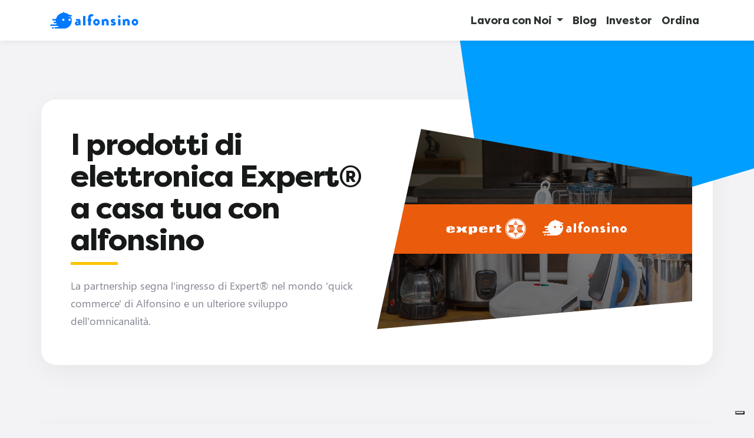

--- FILE ---
content_type: text/html; charset=UTF-8
request_url: https://www.alfonsino.delivery/news/expert-mallardo-alfonsino-consegna-a-domicilio-elettronica
body_size: 23394
content:
<!DOCTYPE html>
<html lang="it">
<head>
    <meta charset="utf-8">
        <meta http-equiv="X-UA-Compatible" content="IE=edge">
    <meta name='viewport' content="width=device-width, initial-scale=1, maximum-scale=1, user-scalable=no">
    <meta name="csrf-token" content="M0fKBotmNCveXka370iTi4Iz7XH0ErMZzbk4eCtW">
            <meta name="description" content="La partnership segna l&#039;ingresso di Expert® nel mondo &#039;quick commerce&#039; di Alfonsino e un ulteriore sviluppo dell&#039;omnicanalità."/>
        <meta property="og:url" content="https://www.alfonsino.delivery/news/expert-mallardo-alfonsino-consegna-a-domicilio-elettronica"/>
    <meta property="og:type" content="website"/>
    <meta property="og:title" content="I prodotti di elettronica Expert® a casa tua con alfonsino"/>
            <meta property="og:description" content="La partnership segna l&#039;ingresso di Expert® nel mondo &#039;quick commerce&#039; di Alfonsino e un ulteriore sviluppo dell&#039;omnicanalità."/>
                <meta property="og:image" content="https://static.website.alfonsino.cloud/posts/alfonsino-expert-3.jpg"/>
        <title>I prodotti di elettronica Expert® a casa tua con alfonsino | Alfonsino Delivery</title>

    <link rel="shortcut icon" type="image/x-icon" href="https://static.website.alfonsino.cloud/img/favicon.png">
    <link rel="apple-touch-icon" href="https://static.website.alfonsino.cloud/img/favicon.png">

    <meta name="theme-color" content="#252525">

    <link rel="stylesheet" href="https://static.website.alfonsino.cloud/css/frontend.min.css?t=1640788058">

    <script type="text/javascript">
        var _iub = _iub || [];
        _iub.csConfiguration = {
            "askConsentAtCookiePolicyUpdate": true,
            "countryDetection": true,
            "emailMarketing": {"theme": "dark"},
            "enableFadp": true,
            "enableLgpd": true,
            "enableUspr": true,
            "floatingPreferencesButtonDisplay": "bottom-right",
            "lgpdAppliesGlobally": false,
            "perPurposeConsent": true,
            "siteId": 1809599,
            "storage": {"useSiteId": true},
            "usPreferencesWidgetDisplay": "inline-center",
            "cookiePolicyId": 20132804,
            "lang": "it",
            "banner": {
                "acceptButtonDisplay": true,
                "backgroundOverlay": false,
                "closeButtonDisplay": false,
                "customizeButtonDisplay": true,
                "explicitWithdrawal": true,
                "fontSizeBody": "12px",
                "listPurposes": true,
                "logo": null,
                "ownerName": "Alfonsino",
                "position": "bottom",
                "rejectButtonDisplay": true,
                "showTotalNumberOfProviders": false
            }
        };
    </script>
    <script type="text/javascript" src="//cdn.iubenda.com/cs/tcf/stub-v2.js"></script>
    <script type="text/javascript" src="//cdn.iubenda.com/cs/iubenda_cs.js" charset="UTF-8" async></script>

    <!-- Global site tag (gtag.js) - Google Analytics -->
    <script type="text/plain" class="_iub_cs_activate" async
            src="https://www.googletagmanager.com/gtag/js?id=G-7KX06QYSCG"></script>
    <script>
        window.dataLayer = window.dataLayer || [];

        function gtag() {
            dataLayer.push(arguments);
        }

        gtag('js', new Date());
        gtag('config', 'G-7KX06QYSCG');
    </script>

    <!-- Global site tag (gtag.js) - Google Ads: 408430652 -->
    <script type="text/plain" class="_iub_cs_activate" async
            src="https://www.googletagmanager.com/gtag/js?id=AW-408430652"></script>
    <script>
        window.dataLayer = window.dataLayer || [];

        function gtag() {
            dataLayer.push(arguments);
        }

        gtag('js', new Date());
        gtag('config', 'AW-408430652');
    </script>

    <script type="text/plain" class="_iub_cs_activate">
        window.addEventListener('load', function () {
            jQuery('[href="https://play.google.com/store/apps/details?id=it.alfonsino.delivery&hl=it"]').click(function () {
                gtag('event', 'conversion', {'send_to': 'AW-408430652/xaINCO3S7oACELzQ4MIB'});
            })
            jQuery('[href="https://apps.apple.com/it/app/alfonsino/id1455573588"]').click(function () {
                gtag('event', 'conversion', {'send_to': 'AW-408430652/Hx1iCN_09oACELzQ4MIB'});
            })
        })

    </script>

    <!-- Facebook Pixel Code -->
    <script type="text/plain" class="_iub_cs_activate">
        !function (f, b, e, v, n, t, s) {
            if (f.fbq) return;
            n = f.fbq = function () {
                n.callMethod ?
                    n.callMethod.apply(n, arguments) : n.queue.push(arguments)
            };
            if (!f._fbq) f._fbq = n;
            n.push = n;
            n.loaded = !0;
            n.version = '2.0';
            n.queue = [];
            t = b.createElement(e);
            t.async = !0;
            t.src = v;
            s = b.getElementsByTagName(e)[0];
            s.parentNode.insertBefore(t, s)
        }(window, document, 'script',
            'https://connect.facebook.net/en_US/fbevents.js');
        fbq('init', '1876493479298926');
        fbq('track', 'PageView');

    </script>
            <!-- End Facebook Pixel Code -->

    <script src="https://static.website.alfonsino.cloud/js/app.js?t=1640788058"></script>

    
    <script>
        $(function () {
            $(".owl-carousel").owlCarousel({
                loop: true,
                autoplay: true,
                autoplayTimeout: 5000,
                margin: 10,
                nav: false,
                dots: false,
                autoplayHoverPause: true,
                responsiveClass: true,
                responsive: {
                    0: {
                        items: 1,
                        nav: false
                    },
                    600: {
                        items: 2,
                        nav: false
                    },
                    1000: {
                        items: 3,
                        nav: false,
                        loop: true
                    }
                }
            });
        });
    </script>


</head>

<body style="overflow-wrap:break-word;" class="">

<nav class="navbar navbar-expand-lg sticky-top">

    <div class="container">

        <!-- Logo -->
        <a class="navbar-brand" href="https://www.alfonsino.delivery">
            <img class="header-logo logo-white"
                 src="https://static.website.alfonsino.cloud/img/alfonsino_logo_blu.svg?t=1640788058">
        </a>

        <ul id="menu-normal" class="navbar-nav ml-auto">
            <li class="nav-item dropdown">
                <a class="nav-link dropdown-toggle" href="#" id="navbarDropdown" role="button" data-toggle="dropdown"
                   aria-haspopup="true" aria-expanded="false">
                    Lavora con Noi
                </a>
                <div class="dropdown-menu" aria-labelledby="navbarDropdown">
                    <a class="dropdown-item" href="https://www.alfonsino.delivery/driver">Diventa Driver</a>
                    <a class="dropdown-item" href="https://www.alfonsino.delivery/partner">Hai un'Attività?</a>
                    <a class="dropdown-item" href="https://www.alfonsino.delivery/sponsorship">Sponsorship</a>
                    <div class="dropdown-divider"></div>
                    <a class="dropdown-item" href="https://www.alfonsino.delivery/team">Entra nel Team</a>
                </div>
            </li>
            <li class="nav-item active">
                <a class="nav-link" href="https://www.alfonsino.delivery/news">Blog</a>
            </li>
            <li class="nav-item active">
                <a class="nav-link" href="https://www.alfonsino.delivery/ir">Investor</a>
            </li>
            <li class="nav-item active">
                <a class="nav-link" href="https://www.alfonsino.delivery">Ordina</a>
            </li>
                    </ul>

        <span id="menu-responsive" class="" style="font-size:30px;cursor:pointer;color: #0079FF;" onclick="openNav()">&#9776;</span>

    </div>

</nav>

<div id="alfNav" class="overlay">
    <a href="javascript:void(0)" class="closebtn" onclick="closeNav()">&times;</a>
    <div class="overlay-content">
        <a href="https://www.alfonsino.delivery">
            <img class="logo-white" src="https://static.website.alfonsino.cloud/img/alfonsino_logotipo.png"
                 style="width: 60px !important; margin-bottom: 50px;">
        </a>
        <a href="https://www.alfonsino.delivery/driver">Diventa Driver</a>
        <a href="https://www.alfonsino.delivery/partner">Hai un'Attività?</a>
        <a href="https://www.alfonsino.delivery/team">Entra nel Team</a>
        <a href="https://www.alfonsino.delivery/sponsorship">Sponsorship</a>
        <a href="https://www.alfonsino.delivery/news">Blog</a>
        <a href="https://www.alfonsino.delivery/ir">Investor</a>
        <div class="nav-icon-store-container">
            <a href="https://apps.apple.com/it/app/alfonsino/id1455573588" class="nav-icon-store">
                <i class="fa fa-apple"></i>
            </a>
            <a href="https://play.google.com/store/apps/details?id=it.alfonsino.delivery" class="nav-icon-store">
                <i class="fa fa-android"></i>
            </a>
        </div>
    </div>
</div>




    <section id="page-header-responsive">
    <div class="container-fluid">
        <div class="row">
                            <img src="https://static.website.alfonsino.cloud/posts/alfonsino-expert-3.jpg" style="height: 200px; object-fit: cover;">
                    </div>
    </div>
    <div class="container" style="padding:50px;">
        <div class="row">
            <div class="col-lg-12">
                <div>
                    <h1>I prodotti di elettronica Expert® a casa tua con alfonsino</h1>
                    <div class="separator-small yellow"></div>
                                            <p>La partnership segna l&#039;ingresso di Expert® nel mondo &#039;quick commerce&#039; di Alfonsino e un ulteriore sviluppo dell&#039;omnicanalità.</p>
                                                        </div>
            </div>
        </div>
    </div>
</section>

<section id="page-header">
    <div class="bg-header"></div>
    <div class="container header-main-content s-floating header">
        <div class="row">
            <div class="col-lg-6 my-auto padding">
                <div>
                    <h1>I prodotti di elettronica Expert® a casa tua con alfonsino</h1>
                    <div class="separator-small yellow"></div>
                                                                <p>La partnership segna l&#039;ingresso di Expert® nel mondo &#039;quick commerce&#039; di Alfonsino e un ulteriore sviluppo dell&#039;omnicanalità.</p>
                                        
                </div>
            </div>
            <div class="col-lg-6 no-padding">
                                    <img class="header-image polygons first" src="https://static.website.alfonsino.cloud/posts/alfonsino-expert-3.jpg">
                            </div>
        </div>
    </div>
</section>

    <section id="post-details" style="margin-bottom: 50px;">
        <div class="container s-floating" style="padding: 50px;">
            <div class="row">
                <div class="col-lg-12 post-content">
                    <p class="no-margin"><i
                            class="fa fa-calendar"></i> 20/10/2022 |
                        Categoria: <span class="accent-text">Generali</span></p>
                    <div class="separator v20"></div>
                    <hr>
                    <p class=""><p>Gli utenti avranno a disposizione un negozio virtuale dell&rsquo;App Alfonsino, con la possibilit&agrave; di ricevere i prodotti Expert a casa o dove vorranno entro 30 minuti dalla conclusione dell&rsquo;ordine.</p>

<p><em>&ldquo;Questo accordo con Expert Mallardo rappresenta per noi un fondamentale tassello nel percorso di diversificazione<br />
intrapreso &ndash; </em>afferma Carmine Iodice, Amministratore Delegato di Alfonsino<em> &ndash; oltre a permetterci di essere i primi<br />
in Italia a fornire le citt&agrave; medio-piccole con un servizio dedicato alle consegne high-tech in mezz&rsquo;ora&rdquo;.</em></p>

<p><em>&ldquo;La partnership con Alfonsino ci dar&agrave; la possibilit&agrave; di sfruttare le straordinarie possibilit&agrave; offerte dal &ldquo;quick commerce&rdquo;<br />
&ndash; </em>segue Sergio Mallardo, Amministratore Unico del Gruppo Expert Mallardo <em>&ndash; e di sviluppare, allo stesso tempo,<br />
un business model sempre pi&ugrave; vicino alle mutate esigenze delle persone&rdquo;.</em></p>

<p>L&rsquo;accordo, ad oggi, prevede che il servizio sia gestito in sette punti vendita Expert presenti nella Regione Campania: Giugliano, Frattamaggiore, Aversa, Pomigliano D&rsquo;Arco, Somma Vesuviana, Pozzuoli e Casalnuovo, con la previsione di essere progressivamente esteso ad ulteriori punti vendita in altre Regioni d&rsquo;Italia.</p></p>
                </div>
            </div>
        </div>
    </section>

    <section id="social-sharing">
        <div class="container text-center">
            <div class="row social-share-container s-floating">
                <div class="col-lg-12">
                    <span style="margin-right: 10px;">Condividi:</span>
                    <a href="http://www.facebook.com/sharer.php?u=https://www.alfonsino.delivery/news/expert-mallardo-alfonsino-consegna-a-domicilio-elettronica" target="_blank"
                       class="fa fa-facebook social-share-icon"></a>
                    <a href="whatsapp://send?text=https%3A%2F%2Fwww.alfonsino.delivery%2Fnews%2Fexpert-mallardo-alfonsino-consegna-a-domicilio-elettronica" target="_blank"
                       class="fa fa-whatsapp social-share-icon" data-action="share/whatsapp/share"></a>
                    <a href="https://telegram.me/share/url?url=https%3A%2F%2Fwww.alfonsino.delivery%2Fnews%2Fexpert-mallardo-alfonsino-consegna-a-domicilio-elettronica&text=Leggi+questo+Articolo+%3A%29"
                       target="_blank" class="fa fa-telegram social-share-icon"></a>
                    <a href="mailto:?Subject=I prodotti di elettronica Expert® a casa tua con alfonsino&Body=Ho%20visto%20questo%20annuncio:%20https://www.alfonsino.delivery/news/expert-mallardo-alfonsino-consegna-a-domicilio-elettronica"
                       target="_blank" class="fa fa-envelope social-share-icon"></a>
                </div>
            </div>
        </div>
    </section>

    <section id="related-post">
        <div class="container s-floating" style="padding: 50px;">
            <h3>Potrebbe interessarti anche:</h3>
            <div class="separator-small yellow"></div>
            <div class="row">
                <div class="col-lg-12">
                    <div class="owl-carousel">
                                                    <a href="https://www.alfonsino.delivery/news/alfonsino-nutriafrica-partnership-malnutrizione-acuta-infantile">
                                <div>
                                    <img class="related-post-img" src="https://static.website.alfonsino.cloud/posts/Alfonsino _ NutriAfrica-Copertina comunicato.png">
                                    <div class="related-post-info">
                                        <h5 class="related-post-title">Alfonsino &amp; NutriAfrica: uniti per combattere la malnutrizione acuta severa infantile in Africa</h5>
                                        <p class="related-post-date">03/03/2025</p>
                                        <p>Partecipa alla nostra missione: dona ora e fai la differenza</p>
                                    </div>
                                </div>
                            </a>
                                                    <a href="https://www.alfonsino.delivery/news/Supermercati-Piccolo-4-motivi-delivery-Alfonsino">
                                <div>
                                    <img class="related-post-img" src="https://static.website.alfonsino.cloud/posts/supermercati-piccolo-alfonsino.jpg">
                                    <div class="related-post-info">
                                        <h5 class="related-post-title">I 4 motivi per cui Supermercati Piccolo ha scelto Alfonsino come delivery partner</h5>
                                        <p class="related-post-date">03/12/2024</p>
                                        <p>Quali sono i motivi che hanno portato a questa collaborazione, tra Supermercati Piccolo e Alfonsino? Scopriamoli insieme.</p>
                                    </div>
                                </div>
                            </a>
                                                    <a href="https://www.alfonsino.delivery/news/alfonsino-semestrale-ebitda-positivo">
                                <div>
                                    <img class="related-post-img" src="https://static.website.alfonsino.cloud/posts/alfonsino-ebitda.jpg">
                                    <div class="related-post-info">
                                        <h5 class="related-post-title">Alfonsino SpA chiude la sua prima semestrale in Ebitda positivo</h5>
                                        <p class="related-post-date">24/09/2024</p>
                                        <p>Alfonsino SpA chiude la sua prima semestrale in Ebitda positivo, in miglioramento del 124% rispetto al IH 2023</p>
                                    </div>
                                </div>
                            </a>
                                                    <a href="https://www.alfonsino.delivery/news/Alfonsino-Flyfood-partnership-espansione-marche">
                                <div>
                                    <img class="related-post-img" src="https://static.website.alfonsino.cloud/posts/alfonsino-flyfood.jpg">
                                    <div class="related-post-info">
                                        <h5 class="related-post-title">Alfonsino sigla un accordo con Flyfood per espandersi nelle Marche</h5>
                                        <p class="related-post-date">10/07/2024</p>
                                        <p>La partnership permetterà ad Alfonsino di attivare il servizio di food delivery nella città di Jesi e rafforzare la presenza regionale nelle Marche</p>
                                    </div>
                                </div>
                            </a>
                                            </div>
                </div>
            </div>
        </div>
    </section>

    <div class="separator v100"></div>


<footer>

    <div id="top-footer" class="container">
        <div class="row">
            <div class="col-lg-3 col-6 top-footer-block">
                <h5 class="top-footer-title">Alfonsino</h5>
                <p class="top-footer-description"><a href="https://www.alfonsino.delivery/about-us">About Us</a></p>
                <p class="top-footer-description"><a href="https://www.alfonsino.delivery/news">Il nostro Blog</a></p>
                <p class="top-footer-description"><a href="https://www.alfonsino.delivery/support">Assistenza</a></p>
                <p class="top-footer-description"><a href="https://www.alfonsino.delivery/contatti">Contatti</a></p>
                <p class="top-footer-description"><a href="https://www.alfonsino.delivery/alfonsino-per-le-api">🐝 Alfonsino per le Api</a></p>
            </div>
            <div class="col-lg-3 col-6 top-footer-block">
                <h5 class="top-footer-title">Lavora con Noi</h5>
                <p class="top-footer-description"><a href="https://www.alfonsino.delivery/driver">Diventa un Driver</a></p>
                <p class="top-footer-description"><a href="https://www.alfonsino.delivery/partner">Hai un'Attività?</a></p>
                <p class="top-footer-description"><a href="https://www.alfonsino.delivery/team">Entra nel Team</a></p>
                <p class="top-footer-description"><a href="https://static.website.alfonsino.cloud/pdf/codice_etico_aziendale_alfonsino_spa.pdf" target="_blank">Codice etico</a></p>
            </div>
            <div class="col-lg-3 col-6 top-footer-block">
                <h5 class="top-footer-title">Note Legali</h5>
                <p class="top-footer-description"><a href="https://www.alfonsino.delivery/termini-condizioni">Termini e Condizioni</a></p>
                <p class="top-footer-description"><a href="https://www.alfonsino.delivery/termini-condizioni-p2b">Termini e Condizioni PtoB</a></p>
                <p class="top-footer-description"><a href="https://www.alfonsino.delivery/privacy-policy">Privacy Policy</a></p>
                <p class="top-footer-description"><a href="https://www.alfonsino.delivery/cookie-policy">Cookie Policy</a></p>
                <p class="top-footer-description"><a href="#" class="iubenda-advertising-preferences-link">Preferenze
                        Cookies</a></p>
            </div>
            <div class="col-lg-3 col-6 top-footer-block">
                <h5 class="top-footer-title">Scarica l'App</h5>
                <p class="top-footer-description">
                    <a href="https://apps.apple.com/it/app/alfonsino/id1455573588" target="_blank">
                        <img class="img-store" style="width: 120px;" src="https://static.website.alfonsino.cloud/img/img_appstore.png">
                    </a>
                </p>
                <p class="top-footer-description">
                    <a href="https://play.google.com/store/apps/details?id=it.alfonsino.delivery" target="_blank">
                        <img class="img-store" style="width: 120px;" src="https://static.website.alfonsino.cloud/img/img_playstore.png">
                    </a>
                </p>
            </div>
        </div>
    </div>

    <hr>

    <div id="bottom-footer" class="container">
        <div class="row">
            <div class="col-12 text-center">
                <div style="margin-bottom: 10px;">
                    <a class="fa fa-facebook footer-social-icon" href="https://www.facebook.com/alfonsino.delivery"
                       target="_blank"></a>
                    <a class="fa fa-instagram footer-social-icon" href="https://www.instagram.com/alfonsino_delivery"
                       target="_blank"></a>
                    <a class="fa fa-telegram footer-social-icon" href="https://t.me/joinchat/AAAAAFW20HRFP7Uqac0TpQ"
                       target="_blank"></a>
                    <a class="fa fa-twitter footer-social-icon" href="https://twitter.com/alfonsino_bot"
                       target="_blank"></a>
                    <a class="fa fa-linkedin footer-social-icon" href="https://it.linkedin.com/company/alfonsino"
                       target="_blank"></a>
                </div>
            </div>
            <div class="col-12 text-center">
                <p class="credits">© 2026 Alfonsino S.p.A.</p>
            </div>
        </div>
    </div>

</footer>

</body>
</html>


--- FILE ---
content_type: application/javascript; charset=utf-8
request_url: https://cs.iubenda.com/cookie-solution/confs/js/20132804.js
body_size: -242
content:
_iub.csRC = { consApiKey: 'V92vQ5y0DPNVi3QpJE94FmNtHvHvmUKJ', showBranding: false, publicId: '9399711a-6db6-11ee-8bfc-5ad8d8c564c0', floatingGroup: false };
_iub.csEnabled = true;
_iub.csPurposes = [4,5,1,2];
_iub.cpUpd = 1757928106;
_iub.csT = 0.3;
_iub.googleConsentModeV2 = true;
_iub.totalNumberOfProviders = 6;


--- FILE ---
content_type: image/svg+xml
request_url: https://static.website.alfonsino.cloud/img/alfonsino_logo_blu.svg?t=1640788058
body_size: 4180
content:
<?xml version="1.0" encoding="utf-8"?>
<!-- Generator: Adobe Illustrator 25.2.1, SVG Export Plug-In . SVG Version: 6.00 Build 0)  -->
<svg version="1.1" id="Livello_1" xmlns="http://www.w3.org/2000/svg" xmlns:xlink="http://www.w3.org/1999/xlink" x="0px" y="0px"
	 viewBox="0 0 300 86" style="enable-background:new 0 0 300 86;" xml:space="preserve">
<style type="text/css">
	.st0{fill:#0079ff;}
</style>
<g>
	<g>
		<path class="st0" d="M10.1,66.1H8.8c-1.4,0-2.5,1.1-2.5,2.5c0,1.4,1.1,2.5,2.5,2.5h1.3c1.4,0,2.5-1.1,2.5-2.5
			C12.7,67.3,11.5,66.1,10.1,66.1"/>
		<path class="st0" d="M72,34.8c-0.7-1.7-2.8-3.2-4.6-3.2h-4c-0.6,0-1.3,0-1.4-0.6c-0.1-0.8,0.5-0.7,1.3-0.7h8.2
			c1.5,0,2.7-1.3,2.5-2.8c-0.1-1.3-1.3-2.3-2.7-2.3c-3.2,0-6.4-1-9-2.8c-3.9-2.8-8.7-4.6-13.8-4.9c0,0,0,0,0-0.1
			c0-1.4-1.2-2.6-2.6-2.6c-1.4,0-2.6,1.2-2.6,2.6c0,0.1,0,0.1,0,0.2c-10.4,1.3-19,8.6-22.2,18.3c-0.5,1.5-1.9,2.6-3.4,2.6h-7.6
			c-1.3,0-2.5,0.9-2.7,2.3c-0.2,1.5,1,2.8,2.5,2.8l7.9,0c1.1,0,2,0.8,2,1.9l0,0c0.1,1.2-0.9,2.2-2,2.2h-3.4c-1.3,0-2.5,0.9-2.7,2.3
			c-0.2,1.5,1,2.8,2.5,2.8H20c0.8,0,1.6,0.5,1.9,1.3l0,0c0.5,1.4-0.5,2.8-1.9,2.8H3.3c-1.3,0-2.5,0.9-2.7,2.3
			c-0.2,1.5,1,2.8,2.5,2.8h22.6c0.6,0,1.1,0.2,1.5,0.6l0.1,0.1c1.2,1.3,0.3,3.4-1.5,3.4h-8c-1.3,0-2.5,0.9-2.7,2.3
			c-0.2,1.5,1,2.8,2.5,2.8h30c0.1,0,0.2,0,0.3,0c14.7-0.6,26.4-13,25.8-28C73.6,40.1,73.2,37.6,72,34.8 M45,44.9
			c-2,0-3.7-1.6-3.7-3.7c0-2,1.6-3.7,3.7-3.7s3.7,1.6,3.7,3.7C48.7,43.2,47.1,44.9,45,44.9 M66.2,44.9c-2,0-3.7-1.6-3.7-3.7
			c0-2,1.6-3.7,3.7-3.7c2,0,3.7,1.6,3.7,3.7C69.9,43.2,68.2,44.9,66.2,44.9"/>
	</g>
	<g>
		<path class="st0" d="M98.5,58.2c-1.3,1.1-3.2,2.7-6.7,2.7c-4.1-0.1-7.4-3.2-7.3-7.2c0.1-4.1,3.1-7.1,7.9-7.1
			c2.4,0,4.2,0.9,4.2,0.9c0-2.1-0.3-3.2-2.9-3.2c-1.5,0-2.9,0.4-4.3,0.8c-0.8,0.3-1.2-0.3-1.3-1.1L87.7,41c-0.2-0.9,0.3-1.3,0.8-1.5
			c0.5-0.2,3.1-1.3,6-1.3c6.7,0,9.1,2.8,9.1,9.2v11.9c0,0.6-0.5,1-1,1c-1.4,0-2.7-0.6-3.6-1.6L98.5,58.2z M93.9,55.6
			c1.3,0,2.4-1.1,2.4-2.4C96.2,52,95.2,51,93.9,51c-1.3,0-2.3,1-2.3,2.3C91.6,54.5,92.6,55.6,93.9,55.6"/>
		<path class="st0" d="M111.9,29.2c0-0.5,0.5-1,1-1h5.9c0.5,0,1,0.5,1,1v30.1c0,0.5-0.5,1-1,1h-5.9c-0.5,0-1-0.5-1-1V29.2z"/>
		<path class="st0" d="M129.5,45.6h-1.1c-0.6,0-1-0.5-1-1v-4.8c0-0.6,0.4-1,1-1h1.1v-5c0-7.6,4.7-11.8,11-11.8
			c2.8,0,5.7,1.2,6.6,2.1c0.3,0.3,0.4,0.9,0.2,1.2l-2.3,4.5c-0.2,0.4-0.8,0.6-1.2,0.4c-0.7-0.4-1.7-0.9-2.8-0.9
			c-2.3,0-3.2,1.8-3.2,4.5v5h1.6c0.6,0,1,0.4,1,1v4.8c0,0.5-0.4,1-1,1h-1.6v13.7c0,0.5-0.5,1-1,1h-6.2c-0.5,0-1-0.5-1-1V45.6z"/>
		<path class="st0" d="M157.6,38.2c6.2,0,11.2,5.2,11.2,11.3c0,6.2-5.1,11.4-11.2,11.4c-6.2,0-11.2-5.2-11.2-11.4
			C146.4,43.4,151.5,38.2,157.6,38.2 M157.6,53.9c2.4,0,4.3-2,4.3-4.4c0-2.4-1.9-4.3-4.3-4.3c-2.4,0-4.3,1.9-4.3,4.3
			C153.4,51.9,155.3,53.9,157.6,53.9"/>
		<path class="st0" d="M181.1,41.6c1.2-1.3,3.7-3.4,7.6-3.4c6.7,0,10.3,5.1,10.3,11.3v9.8c0,0.6-0.5,1-1,1h-5.8c-0.6,0-1-0.5-1-1
			V49.2c0-2.2-1.2-4.1-3.7-4.1c-2.2,0-4.1,1.6-4.1,3.8v10.4c0,0.5-0.2,1-1,1h-5.7c-0.6,0-1-0.5-1-1V39.8c0-0.6,0.5-1,1-1
			c1.4,0,2.7,0.7,3.6,1.8L181.1,41.6z"/>
		<path class="st0" d="M252.6,41.6c1.2-1.3,3.7-3.4,7.6-3.4c6.7,0,10.3,5.1,10.3,11.3v9.8c0,0.6-0.5,1-1,1h-5.8c-0.6,0-1-0.5-1-1
			V49.2c0-2.2-1.2-4.1-3.7-4.1c-2.2,0-4.1,1.6-4.1,3.8v10.4c0,0.5-0.2,1-1,1h-5.7c-0.6,0-1-0.5-1-1V39.8c0-0.6,0.5-1,1-1
			c1.4,0,2.7,0.7,3.6,1.8L252.6,41.6z"/>
		<path class="st0" d="M206.4,58l1.9-3.7c0.2-0.3,0.7-0.6,1.1-0.4c0,0,2.7,1,5,1c0.5,0,1-0.3,1-1c0-0.5-0.4-0.9-3.2-1.9
			c-4.2-1.5-6.1-3.9-6.1-7.2c0-3.6,2.6-6.5,8.4-6.5c3.4,0,4.9,0.9,6.1,1.7c0.5,0.3,0.9,0.8,0.5,1.3l-2,3.7c-0.2,0.3-0.7,0.5-1.1,0.3
			c0,0-1.4-1.2-3.5-1.2c-0.7,0-1.2,0.2-1.2,0.8c0,0.5,0.6,1.1,2.4,1.7c4.4,1.5,7.4,3.2,7.4,7.6c0,3.8-3,6.9-9.1,6.9
			c-3.6,0-6.3-0.9-7.3-1.8C206.4,58.8,206.2,58.5,206.4,58"/>
		<path class="st0" d="M234.8,34.5c2.4,0,4.3-1.9,4.3-4.3c0-2.4-1.9-4.3-4.3-4.3c-2.4,0-4.3,1.9-4.3,4.3
			C230.5,32.6,232.4,34.5,234.8,34.5"/>
		<path class="st0" d="M237.8,38.8h-5.9c-0.5,0-1,0.4-1,1v19.6c0,0.5,0.5,1,1,1h5.9c0.5,0,1-0.5,1-1V39.8
			C238.8,39.2,238.3,38.8,237.8,38.8"/>
		<path class="st0" d="M288.1,38.2c6.2,0,11.2,5.2,11.2,11.3c0,6.2-5.1,11.4-11.2,11.4c-6.2,0-11.2-5.2-11.2-11.4
			C276.9,43.4,282,38.2,288.1,38.2 M288.1,53.9c2.4,0,4.3-2,4.3-4.4c0-2.4-1.9-4.3-4.3-4.3c-2.4,0-4.3,1.9-4.3,4.3
			C283.9,51.9,285.7,53.9,288.1,53.9"/>
	</g>
</g>
</svg>
